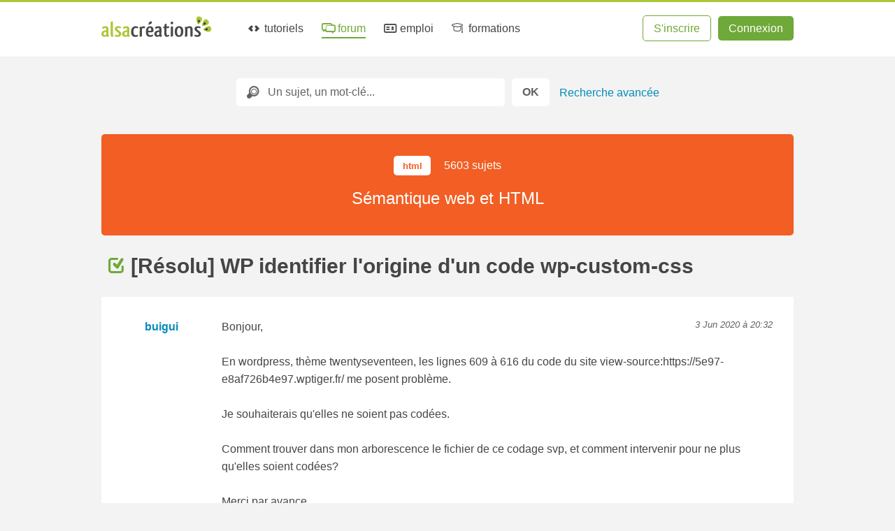

--- FILE ---
content_type: text/html; charset=UTF-8
request_url: https://forum.alsacreations.com/topic-2-87070-1-Resolu-WP-identifier-lorigine-dun-code-wp-custom-css.html
body_size: 6132
content:
<!DOCTYPE html>

<html lang="fr">

<head prefix="og: https://ogp.me/ns#">
    <meta charset="UTF-8">
    <title>[Résolu] WP identifier l'origine d'un code wp-custom-css - Alsacreations</title>

    <link rel="dns-prefetch" href="//cdn.alsacreations.net"><link rel="dns-prefetch" href="//cdnf.alsacreations.net">
    <link rel="apple-touch-icon" href="https://cdn.alsacreations.com/apple-touch-icon.png">
    <link rel="apple-touch-icon" sizes="57x57" href="https://cdn.alsacreations.com/apple-touch-icon-57x57.png">
    <link rel="apple-touch-icon" sizes="60x60" href="https://cdn.alsacreations.com/apple-touch-icon-60x60.png">
    <link rel="apple-touch-icon" sizes="72x72" href="https://cdn.alsacreations.com/apple-touch-icon-72x72.png">
    <link rel="apple-touch-icon" sizes="76x76" href="https://cdn.alsacreations.com/apple-touch-icon-76x76.png">
    <link rel="apple-touch-icon" sizes="114x114" href="https://cdn.alsacreations.com/apple-touch-icon-114x114.png">
    <link rel="apple-touch-icon" sizes="120x120" href="https://cdn.alsacreations.com/apple-touch-icon-120x120.png">
    <link rel="apple-touch-icon" sizes="144x144" href="https://cdn.alsacreations.com/apple-touch-icon-144x144.png">
    <link rel="apple-touch-icon" sizes="152x152" href="https://cdn.alsacreations.com/apple-touch-icon-152x152.png">
    <link rel="apple-touch-icon" sizes="180x180" href="https://cdn.alsacreations.com/apple-touch-icon-180x180.png">
    <link rel="icon" type="image/png" href="https://cdn.alsacreations.com/favicon-32x32.png" sizes="32x32">
    <link rel="icon" type="image/png" href="https://cdn.alsacreations.com/android-chrome-192x192.png" sizes="192x192">
    <link rel="icon" type="image/png" href="https://cdn.alsacreations.com/favicon-96x96.png" sizes="96x96">
    <link rel="icon" type="image/png" href="https://cdn.alsacreations.com/favicon-16x16.png" sizes="16x16">

    <link rel="manifest" href="/manifest.json">

            <meta name="keywords" content="forum, css, forum css, conception web, apprentissage, W3C, web, html, xhtml, standards, internet, webmaster, créer un site web, apprendre le xhtml, apprendre les css, apprendre le css, accessibilite, handicap">            <meta name="description" content="Forum pour webmasters, création de sites web avec HTML 5, XHTML, CSS 3 et Standards W3C">
        <meta property="og:description" content="Forum pour webmasters, création de sites web avec HTML 5, XHTML, CSS 3 et Standards W3C">
    
    <meta name="geo.placename" content="Strasbourg, Alsace, France">
    <meta name="msapplication-TileColor" content="#abc737">
    <meta name="msapplication-TileImage" content="https://cdn.alsacreations.com/mstile-144x144.png">
    <meta name="theme-color" content="#abc737">

    <link rel="search" type="application/opensearchdescription+xml" title="Alsacreations" href="https://www.alsacreations.com/opensearch.xml">

    <meta name="viewport" content="width=device-width, initial-scale=1.0, shrink-to-fit=no">

    <meta name="twitter:site" content="@alsacreations">
    <meta name="twitter:card" content="summary_large_image">
    <meta name="og:locale" content="fr_FR">
    <meta name="og:site_name" content="Alsacréations">

    <meta property="og:title" content="[Résolu] WP identifier l'origine d'un code wp-custom-css"><meta property="og:url" content="https://forum.alsacreations.com/topic-2-87070-1-Resolu-WP-identifier-lorigine-dun-code-wp-custom-css.html"><link rel="stylesheet" type="text/css" href="https://cdn.alsacreations.com/vite/dist/css/styles.DNBJeNMh.css" integrity="sha384-kRyx7YIsMA9pBdzAXzmRc3KfYDLHAIKfKXGsBucAMp3jgHzBdIk+tv4ungNWEU6s" crossorigin="anonymous"><link rel="stylesheet" type="text/css" href="https://cdnf.alsacreations.com/vite/dist/css/styles.D6XC_jzg.css" integrity="sha384-Gq8zeItYzkNLJyQt6DKo9p1mKNe0u3m4twnSUwmicrAAUUNtTG0JTnCdVtPZ0jyR" crossorigin="anonymous"><link href="https://cdn.alsacreations.com/css/fonts/fontello/css/ac.1728651948.css" rel="stylesheet" type="text/css">
<link rel="stylesheet" href="https://cdn.alsacreations.com/css/prism.min.css">

    <link rel="alternate" type="application/rss+xml" title="Forum RSS" href="rss2.php">
    <link rel="contents" href="forum.php" title="Forum">
    <link rel="canonical" href="https://forum.alsacreations.comtopic-2-87070-1-Resolu-WP-identifier-lorigine-dun-code-wp-custom-css.html">
    
</head>

<body class="forum">

    <div id="hrtop" class="hrtop">
        <div class="arf"></div>
    </div>

    <header>
        <div class="site-header" id="header">

            
                <ul class="skip-links" id="evitement">
                    <li><a href="#menu">Aller au menu</a></li>
                    <li><a href="#global">Aller au contenu</a></li>
                    <li><a href="#search-q" rel="search">Aller à la recherche</a></li>
                </ul> <!-- /evitement -->

                <div class="inside" role="banner">
                    <button class="burger noprint js-burger js-hidden" type="button" aria-label="Afficher ou masquer la navigation" aria-controls="menu" aria-expanded="false" aria-pressed="false"><span class="visuallyhidden">Afficher ou masquer la navigation</span></button>

                    <div class="site-logo">
                        <a href="https://www.alsacreations.com/" title="Alsacréations, apprentissage des standards web, accueil">
                                                        <img id="logo" alt="" src="https://cdn.alsacreations.com/css/img/logo-alsacreations.svg" width="157" height="36">
                        </a>
                    </div>

                    <nav role="navigation" class="megamenu">
                        <ul id="menu" class="nav-menu">
                                    <li class="nav-item menu-apprendre "><a href="https://www.alsacreations.com/tutoriels/" title="Apprendre les langages du web : HTML, CSS, JavaScript"><i aria-hidden="true" class="icon-code"></i> tutoriels</a>
                                <div class="sub-nav">
                                    <ul class="sub-nav-group">
                                        <li class="sub-nav-h">Catégories</li>
                                        <li><a href="https://www.alsacreations.com/actu/"><i aria-hidden="true" class="icon-flash"></i>actualités</a></li>
                                        <li><a href="https://www.alsacreations.com/tuto/liste/1-html.html" class="invert cat-html"><i aria-hidden="true" class="icon-code"></i>html</a></li>
                                        <li><a href="https://www.alsacreations.com/tuto/liste/2-css.html" class="invert cat-css"><i aria-hidden="true" class="icon-code"></i>css</a></li>
                                        <li><a href="https://www.alsacreations.com/tuto/liste/5-javascript.html" class="invert cat-javascript"><i aria-hidden="true" class="icon-code"></i>javascript</a></li>
                                        <li><a href="https://www.alsacreations.com/tuto/liste/11-responsive-web-design.html" class="invert cat-responsive"><i aria-hidden="true" class="icon-code"></i>responsive</a></li>
                                        <li><a href="https://www.alsacreations.com/tuto/liste/10-design.html" class="invert cat-design"><i aria-hidden="true" class="icon-code"></i>design</a></li>
                                        <li><a href="https://www.alsacreations.com/tuto/liste/3-accessibilite.html" class="invert cat-accessibilité"><i aria-hidden="true" class="icon-code"></i>accessibilité</a></li>
                                        <li><a href="https://www.alsacreations.com/tuto/liste/4-developpement.html" class="invert cat-développement"><i aria-hidden="true" class="icon-code"></i>développement</a></li>
                                        <li><a href="https://www.alsacreations.com/tuto/liste/12-vue-nuxt.html" class="invert cat-vue-nuxt"><i aria-hidden="true" class="icon-code"></i>vue et nuxt</a></li>
                                        <li><a href="https://www.alsacreations.com/tuto/liste/9-formats-encodage-xml.html" class="invert cat-formats"><i aria-hidden="true" class="icon-code"></i>formats</a></li>
                                        <li><a href="https://www.alsacreations.com/tuto/liste/8-web.html" class="invert cat-web"><i aria-hidden="true" class="icon-code"></i>web</a></li>
                                    </ul>
                                    <ul class="sub-nav-group">
                                        <li class="sub-nav-h">Ressources</li>
                                        <li><a href="https://www.alsacreations.com/tuto/top/"><i aria-hidden="true" class="icon-star-filled"></i>Les plus lues</a></li>
                                        <li><a href="https://www.alsacreations.com/outils/"><i aria-hidden="true" class="icon-wrench"></i>Outils</a></li>
                                        <li><a href="https://www.alsacreations.com/outils/kiwipedia/"><i aria-hidden="true" class="icon-wrench"></i>Guidelines</a></li>
                                        <li><a href="https://www.alsacreations.com/livres/"><i aria-hidden="true" class="icon-book-open"></i>Livres</a></li>
                                        <li><a href="https://www.alsacreations.com/quiz/"><i aria-hidden="true" class="icon-beer"></i>Quiz&nbsp;!</a></li>
                                        <li><a href="https://www.alsacreations.com/concours/"><i aria-hidden="true" class="icon-gift"></i>Concours</a></li>
                                        <li class="sub-nav-h">Par niveau</li>
                                        <li><a href="https://www.alsacreations.com/tuto/niveau/1/"><i aria-hidden="true" class="icon-bat1"></i>Débutant</a></li>
                                        <li><a href="https://www.alsacreations.com/tuto/niveau/2/"><i aria-hidden="true" class="icon-bat2"></i>Confirmé</a></li>
                                        <li><a href="https://www.alsacreations.com/tuto/niveau/3/"><i aria-hidden="true" class="icon-bat3"></i>Expert</a></li>
                                    </ul>
                                </div>
                            </li>
                            <li class="nav-item menu-forum active"><a href="https://forum.alsacreations.com" title="Forum de la communauté Alsacreations"><i aria-hidden="true" class="icon-chat-alt"></i> forum</a>
                                <div class="sub-nav">
                                    <ul class="sub-nav-group">
                                        <li><a href="https://forum.alsacreations.com/posting.php?action=newt"><i aria-hidden="true" class="icon-plus"></i>Nouveau sujet/question</a></li>
                                        <li><a href="https://forum.alsacreations.com/forum.php?filter=forums"><i aria-hidden="true" class="icon icon-tag"></i>Catégories</a></li>
                                        <li><a href="https://forum.alsacreations.com/forum.php?filter=newreplies"><i aria-hidden="true" class="icon icon-comment-alt2"></i>Dernières réponses</a></li>
                                                                                <li><a href="https://forum.alsacreations.com/search.php"><i aria-hidden="true" class="icon-search"></i>Recherche</a></li>
                                    </ul>
                                </div>
                            </li>
                            <li class="nav-item menu-emploi  "><a href="https://emploi.alsacreations.com" title="Offres et demandes d'emploi web"><i aria-hidden="true" class="icon-vcard"></i> emploi</a>
                                <div class="sub-nav">
                                    <ul class="sub-nav-group">
                                        <li><a href="https://emploi.alsacreations.com/offres.html"><i aria-hidden="true" class="icon-search"></i>Offres d&apos;emploi</a></li>
                                        <li><a href="https://emploi.alsacreations.com/demandes.html"><i aria-hidden="true" class="icon-search"></i>Demandes d&apos;emploi</a></li>
                                        <li><a href="https://emploi.alsacreations.com/favoris.html"><i aria-hidden="true" class="icon-star"></i>Favoris</a></li>
                                    </ul>
                                    <ul class="sub-nav-group">
                                        <li><a href="https://emploi.alsacreations.com/offre.html"><i aria-hidden="true" class="icon-plus"></i>Poster une offre</a></li>
                                        <li><a href="https://emploi.alsacreations.com/demande.html"><i aria-hidden="true" class="icon-plus"></i>Poster une demande</a></li>
                                                                            </ul>
                                </div>
                            </li>
                            <li class="nav-item menu-formations"><a href="https://formations.alsacreations.fr/" title="Formations web"><i aria-hidden="true" class="icon-graduation-cap"></i> formations</a>
                                <div class="sub-nav">
                                    <ul class="sub-nav-group">
                                        <!-- <li class="sub-nav-h">Catégories</li> -->
                                        <li><a href="https://formations.alsacreations.fr/formation-css3-expert.html" class="invert cat-responsive"><i aria-hidden="true" class="icon-star-filled"></i>CSS3 Expert</a></li>
                                        <li><a href="https://formations.alsacreations.fr/formation-gridlayout.html" class="invert cat-responsive"><i aria-hidden="true" class="icon-star-filled"></i>Flexbox et Grid Layout</a></li>
                                        <li><a href="https://formations.alsacreations.fr/formation-html5.html" class="invert cat-html"><i aria-hidden="true" class="icon-star-filled"></i>HTML5</a></li>
                                        <li><a href="https://formations.alsacreations.fr/formation-vuejs.html" class="invert cat-css"><i aria-hidden="true" class="icon-star-filled"></i>Vue 3</a></li>
                                        <li><a href="https://formations.alsacreations.fr/formation-nuxt.html" class="invert cat-css"><i aria-hidden="true" class="icon-star-filled"></i>Nuxt</a></li>
                                        <li><a href="https://formations.alsacreations.fr/formation-javascript.html" class="invert cat-javascript"><i aria-hidden="true" class="icon-star-filled"></i>JavaScript</a></li>
                                        <li><a href="https://formations.alsacreations.fr/formation-accessibilite-bonnes-pratiques-rgaa.html" class="invert cat-accessibilité"><i aria-hidden="true" class="icon-star-filled"></i>Accessibilité</a></li>
                                        <li><a href="https://formations.alsacreations.fr/formation-performances-web.html" class="invert cat-développement"><i aria-hidden="true" class="icon-star-filled"></i>Performances web</a></li>
                                        <li><a href="https://formations.alsacreations.fr/formation-integration-emails-mobiles.html" class="invert cat-formats"><i aria-hidden="true" class="icon-star-filled"></i>Intégration d'e-mails mobiles</a></li>
                                        <li><a href="https://formations.alsacreations.fr/formation-sur-mesure.html" class="invert cat-web"><i aria-hidden="true" class="icon-star-filled"></i>Formation sur-mesure</a></li>
                                        
                                                                            </ul>
                                </div>
                            </li>
                                                    </ul>
                        <ul id="ident" class="member-ident">
                            <li class="member member-register"><a class="awesome greenghost" href="https://www.alsacreations.com/ident/register/">S'inscrire</a></li>
                            <li class="member member-login"><a class="awesome green" href="https://www.alsacreations.com/ident/">Connexion</a></li>
                        </ul>

                    
                    </nav>

                                        </div> <!-- .inside -->
        </div> <!-- #header -->

        <!-- Sous-menu -->

        
            <div id="submenu" class="submenu   submenuempty">

                                    <form id="search" class="site-search" role="search" action="/search.php" method="post">
                        <div class="search-rb">
                            <label for="search-q" class="visuallyhidden">Rechercher</label>
                            <i aria-hidden="true" class="icon-search"></i>
                            <input id="search-q" class="search-q" name="q" placeholder="Un sujet, un mot-clé..." value="" type="text">
                        </div>
                        <input class="search-submit awesome" value="OK" name="recherche-submit" type="submit">
                        &nbsp;<a href="search.php" class="search-a">Recherche avancée</a>                    </form>
                
            </div>
            <!-- /submenu -->

        
    </header>

    <!-- /navigation et sous-navigation -->

    
    <div id="global" class="site-global">

        <div id="page" class="site-page"><div id="forum_notif" class="notif" aria-live="polite" aria-atomic="true" data-ts="1764043612" data-fid="2" data-tid="87070" data-replycount="2"></div>
<!-- cache --><main role="main"><div class="forum-head cat-html">
    <p class="forum_tag"><span aria-hidden="true"><span class="tagtag invert cat-html">html</span></span> 5603 sujets</p>
    <p class="h-forum"><a href="list-2-Semantique-web-et-HTML.html">Sémantique web et HTML</a></p>
  </div>
    <div itemscope itemtype="https://schema.org/QAPage">
    <meta itemprop="name" content="[Résolu] WP identifier l'origine d'un code wp-custom-css">
    <div itemscope itemtype="https://schema.org/Question">
    <form method="post" action="topic.php?tid=87070">
    <div class="nav-t"><h1 itemprop="name" class="h-topic"><i class="icon-check" aria-hidden="true"></i>[Résolu] WP identifier l'origine d'un code wp-custom-css</h1><meta itemprop="answerCount" content="2">
    </div><!-- .nav-t -->
  </form>
  <div class="pages"></div>
  <div class="posts">
  <article class="post  isliked" id="p558544"  itemid="https://forum.alsacreations.com/topic-2-87070-1-Resolu-WP-identifier-l-origine-d-un-code-wp-custom-css.html#p558544">
    <div class="p_author" >
      <div class="p_avatar"></div>
      <a href="profile-80124-buigui.html"  itemprop="author" itemscope itemtype="https://schema.org/Person"><span itemprop="name" class="m_name">buigui</span></a> 
      
    </div>
    <div class="p_post">
      <div class="p_date"><a href="#p558544" title="Permalien" itemprop="url"><time datetime="2020-06-03T20:32:24" itemprop="datePublished">3 Jun 2020 à 20:32</time></a></div>
      <div class="p_text" itemprop="text">Bonjour, <br />
<br />
En wordpress, thème twentyseventeen, les lignes 609 à 616 du code du site view-source:https://5e97-e8af726b4e97.wptiger.fr/ me posent problème.<br />
<br />
Je souhaiterais qu'elles ne soient pas codées.<br />
<br />
Comment trouver dans mon arborescence le fichier de ce codage svp, et comment intervenir pour ne plus qu'elles soient codées?<br />
<br />
Merci par avance<br />
Cdt</div>
      
      <footer class="p_footer">
        <div class="p_edit_quote"><span class="likes" aria-hidden="true"><i aria-hidden="true" class="icon icon-heart"></i>  aime ça</span></div>
        <div class="p_score"></div>
      </footer>
    </div>
  </article>
  <article class="post isbest " id="p558546" itemprop="suggestedAnswer acceptedAnswer" itemscope itemtype="https://schema.org/Answer" itemid="https://forum.alsacreations.com/topic-2-87070-1-Resolu-WP-identifier-l-origine-d-un-code-wp-custom-css.html#p558546">
    <div class="p_author" >
      <div class="p_avatar"><span aria-hidden="true" class="avatar_r" style="background-image:url(https://cdnf.alsacreations.com/avatars/42161-alsaprofil.png)"></span></div>
      <a href="profile-42161-laurent.html" class="modo" title="Modérateur" itemprop="author" itemscope itemtype="https://schema.org/Person"><span itemprop="name" class="m_name">_laurent</span></a> 
      <div class="m_status">Modérateur</div>
    </div>
    <div class="p_post">
      <div class="p_date"><a href="#p558546" title="Permalien" itemprop="url"><time datetime="2020-06-03T22:58:02" itemprop="datePublished">3 Jun 2020 à 22:58</time></a></div>
      <div class="p_text" itemprop="text">Salut, <br />
<br />
Si je ne me trompe pas ce sont ces lignes :<br />
 <img src="upload/1591217703-42161-capture.jpg" alt="upload/1591217703-42161-capture.jpg" />  <br />
<br />
"wp-custom-css" c'est le CSS qu'on rajoute nous même. Il est accessible dans le menu "Apparence" &gt; "Personaliser" puis dans l'onglet "CSS Additionnel".</div>
      
      <footer class="p_footer">
        <div class="p_edit_quote"></div>
        <div class="p_score"><span class="bestinfo"><i aria-hidden="true" class="icon icon-ok"></i> Meilleure solution</span></div>
      </footer>
    </div>
  </article>
  <article class="post  isliked" id="p558582" itemprop="suggestedAnswer " itemscope itemtype="https://schema.org/Answer" itemid="https://forum.alsacreations.com/topic-2-87070-1-Resolu-WP-identifier-l-origine-d-un-code-wp-custom-css.html#p558582">
    <div class="p_author" id="lastofpage">
      <div class="p_avatar"></div>
      <a href="profile-80124-buigui.html"  itemprop="author" itemscope itemtype="https://schema.org/Person"><span itemprop="name" class="m_name">buigui</span></a> 
      
    </div>
    <div class="p_post">
      <div class="p_date"><a href="#p558582" title="Permalien" itemprop="url"><time datetime="2020-06-06T09:45:06" itemprop="datePublished">6 Jun 2020 à 09:45</time></a></div>
      <div class="p_text" itemprop="text">Merci de ta bonne réponse Laurent. <img src="https://cdnf.alsacreations.com/smilies/smile.gif" alt="Smiley smile" /> <br />
Bonne journée.</div>
      
      <footer class="p_footer">
        <div class="p_edit_quote"><span class="likes" aria-hidden="true"><i aria-hidden="true" class="icon icon-heart"></i>  aime ça</span></div>
        <div class="p_score"></div>
      </footer>
    </div>
  </article>
    <div class="foot">
      
      
    </div>
  </table>
  <div class="nav-f">
    <div class="nav-r"><span class="awesome red">Sujet clos</span></div>
    <div class="nav-go"><form action="forum.php" method="post" class="golistforums"> Aller à <select name="fid" class="gofid"><option value="">&nbsp;</option><option value="forum.php">Accueil</option><option value="list-1-Questions-generales-et-questions-de-debutants.html" >Questions générales et questions de débutants</option><option value="list-2-Semantique-web-et-HTML.html" selected="selected">Sémantique web et HTML</option><option value="list-27-Web-Mobile-et-responsive-web-design.html" >Web Mobile et responsive web design</option><option value="list-4-CSS-et-mise-en-forme-CSS3.html" >CSS et mise en forme, CSS3</option><option value="list-5-JavaScript-DOM-et-API-Web-HTML5.html" >JavaScript, DOM et API Web HTML5</option><option value="list-6-Accessibilite-du-Web.html" >Accessibilité du Web</option><option value="list-3-Formats-encodage-internationalisation-XML.html" >Formats, encodage, internationalisation, XML</option><option value="list-20-Developpement-web-cote-serveur-CMS.html" >Développement web côté serveur, CMS</option><option value="list-18-Critiques-de-vos-sites-code-et-design.html" >Critiques de vos sites: code et design</option><option value="list-9-Le-Bar-du-forum.html" >Le Bar du forum</option></select></form></div>
  </div>
  </div><!-- .posts -->
  </div><!-- /itemscope Question -->
  </div><!-- /itemscope QAPage -->
  </main><!-- /cache -->
  </div> <!-- #page -->

  <p id="citation" class="citation">
    <q>&nbsp;C'est dans ces moments que j'me dis que j'vais changer&nbsp;</q> <span>(Maître Gimp)</span>  </p>

  </div><!-- #global -->

  <footer id="footer-menu" class="site-footer-menu">
    <ul>
      <li><a rel="noopener external" href="https://github.com/alsacreations/" title="Alsacreations sur Github"><i aria-hidden="true" class="icon-github-circled"></i></a></li>
      <li><a rel="noopener external" href="https://www.facebook.com/alsacreations" title="Alsacreations sur Facebook" class="f-fb"><i aria-hidden="true" class="icon-facebook"></i></a></li>
      <li><a rel="noopener external" href="https://twitter.com/alsacreations" title="Alsacreations sur Twitter"><i aria-hidden="true" class="icon-twitter"></i></a></li>
      <li><a rel="noopener external" href="https://www.instagram.com/agence_alsacreations/" title="Alsacreations sur Instagram"><i aria-hidden="true" class="icon-instagram"></i></a></li>
      <li><a rel="noopener external" href="https://fr.linkedin.com/company/alsacreations" title="Alsacreations sur LinkedIn"><i aria-hidden="true" class="icon-linkedin"></i></a></li>
      <li><a href="https://www.alsacreations.com/rss/" title="Flux RSS" class="f-rss"><i aria-hidden="true" class="icon-rss"></i></a></li>
      <li><a href="https://www.alsacreations.com/page/plan/">plan du site</a></li>
      <li><a href="https://www.alsacreations.com/contact/" title="Contactez-nous">contact</a></li>
      <li><a rel="noopener" href="https://formations.alsacreations.fr" title="Formations web professionnelles">formations</a></li>
      <li><a rel="noopener" href="https://www.alsacreations.fr" title="Agence web de qualité">agence web</a></li>
      <li class="gopagetop"><a href="#header" title="Haut de page"><span class="visuallyhidden">Retourner en haut de page</span><i aria-hidden="true" class="icon-up"></i></a></li>
    </ul>
  </footer>

  <!-- Footer-end : logo, presentation -->
  <div id="footer-end" class="site-footer-end">
    <div class="presentation">
      <p>Alsacréations est une communauté dédiée à la conception de sites et applications web de qualité, grâce aux standards <abbr title="World Wide Web Consortium">W3C</abbr>, aux feuilles de styles <abbr title="Cascading Style Sheets">CSS</abbr>, aux langages <abbr title="HyperText Markup Language">HTML</abbr> et JavaScript, et à l'accessibilité. Réalisé par l'agence web <a href="https://www.alsacreations.fr" title="Une agence web qu'elle est bien !">Alsacreations.fr</a> &middot; <a href="https://www.alsacreations.com/page/about/" title="&Agrave; propos">&Agrave;&nbsp;propos et mentions légales</a> &middot; <a href="https://www.alsacreations.com/page/about/#l_donnees">Données personnelles</a></p>
    </div>
    <div class="print"><p>https://www.alsacreations.com/</p></div>
  </div> <!-- fin de footer-end -->

<script src="https://cdn.alsacreations.com/js/jquery-3.6.0.min.js" integrity="sha256-/xUj+3OJU5yExlq6GSYGSHk7tPXikynS7ogEvDej/m4=" crossorigin="anonymous"></script>
<script src="https://cdnf.alsacreations.com/vite/dist/js/script.Clvb8RMU.js" integrity="sha384-agKNsIUKT1zb4Ns1eFhWz1u4Z1eWWLL67ZIs/kC6gv4FeKIKiepI63hNpdJ6RVPe" crossorigin="anonymous" defer></script>
<script src="https://cdn.alsacreations.com/vite/dist/js/jscommon.B1c2nfRO.js" integrity="sha384-kdYHW4xkDtPbk7aGoTONDEku6pKxRSa8Xm7NsFQLABH1Qh9PKxRqzmiU2ZkLDm5u" crossorigin="anonymous" type="module" defer></script>
<script src="https://cdn.alsacreations.com/js/prism-1.30.0.min.js" integrity="sha384-NtMMngGANera1ncxd2Kha9Faj80IPXJqSfNz+8yUTG/vvrIgRwG0ho8PHB/iwB3G" crossorigin="anonymous" defer></script>
</body>
</html>

<!--
CPU : {elapsed_time}s
MEM : {memory_usage}
-->


--- FILE ---
content_type: text/css
request_url: https://cdnf.alsacreations.com/vite/dist/css/styles.D6XC_jzg.css
body_size: 2219
content:
:root{--color-gray-ultralight: #f3f3f3;--color-gray-light: #dddddd;--color-gray-medium: #626262;--color-gray-dark: #454545;--color-primary: #abc738;--color-primary-alt: #6fa939;--color-primary-alt-dark: #4e920f;--color-secondary: #008cba;--color-secondary-alt: #006d91;--color-third: #f25e23;--color-third-alt: #cc2600;--color-highlight: #ffe86d;--color-invert: #ffffff;--color-yellow: #f59f00;--color-pink: #f06595;--color-exotic: #9c36b5;--color-octarine: #f00072;--color-blue: #2bb8d7;--color-promo: #454545;--color-body-bg: var(--color-gray-ultralight);--color-body-text: #000000;--color-page-text: var(--color-gray-dark);--color-page-bg: #ffffff;--color-link: var(--color-secondary);--color-info-bg: #e7f1f4;--color-remarque-bg: #edf4e7;--color-warning-bg: #fff4ab;--color-input-bg: #ffffff;--color-input-border: #cccccc;--color-input-text: var(--color-gray-dark);--color-wrong: var(--color-third-alt);--color-good: var(--color-primary-alt);--color-cat-css: var(--color-primary-alt);--color-cat-design: var(--color-third-alt);--color-cat-rwd: var(--color-blue);--color-cat-formats: var(--color-exotic);--color-cat-accessibilite: var(--color-octarine);--color-cat-javascript: var(--color-yellow);--color-cat-developpement: var(--color-secondary-alt);--color-cat-html: var(--color-third);--color-cat-debutants: var(--color-gray-medium);--color-cdd: var(--color-yellow);--color-cdi: var(--color-third-alt);--color-stage: var(--color-primary-alt);--color-apprentissage: var(--color-exotic);--color-contratpro: var(--color-secondary-alt);--color-teletravail: var(--color-gray-medium);--font-size-base: 1.6rem;--font-size-big: 3.2rem;--font-size-ultrabig: 5rem;--font-stack-base: -apple-system, BlinkMacSystemFont, "Segoe UI", Roboto, Helvetica, Arial, sans-serif;--font-stack-alternate: "Montserrat", Helvetica, Arial, sans-Serif;--font-size-h1: 4rem;--font-size-h2: 3rem;--font-size-h3: 2.5rem;--font-size-h4: 2rem;--page-width: 990px;--shadow: 0px 2px 2px 0px rgba(96,96,96,.3);--radius: .5rem;--border-width: 1px;--tiny-value: .5rem;--small-value: 1rem;--small-plus-value: 1.5rem;--medium-value: 2rem;--medium-plus-value: 3rem;--large-value: 4rem;--extra-large-value: 8rem}.forum{margin:0;line-height:1.6}.forum .h-topic{font-size:3rem}.forum blockquote{margin:1em;border-left:5px solid #ccc;padding:0 0 0 var(--small-value)}.forum .highlight{padding:.3rem;font-weight:700;background:#ffb515}.forum .edit{font-style:italic;font-size:.8em;margin-bottom:var(--small-value);color:var(--color-gray-medium)}.forum .post+form{margin-top:var(--large-value)}.forum .form-textarea{min-height:14lh}.forum .smilies{padding-top:var(--small-value)}.forum .smiley{cursor:pointer}.forum .noob{background:var(--color-third);color:var(--color-page-bg);padding:var(--small-value)}.forum .nav-r{margin-top:var(--tiny-value);text-align:center}.forum .golistforums{margin-top:var(--tiny-value)}.forum .nav-go,.forum .nav-p{text-align:right;margin:0 0 1rem}.forum .nav-go{margin-top:var(--medium-plus-value);text-align:center}@media screen and (min-width: 769px){.forum .nav-p{float:right}}.forum .gofid{max-width:320px}.forum .nav-s{font-weight:400;color:var(--color-gray-medium);float:right;text-align:center;clear:both}.forum .nav-s input[type=text]{border:2px solid #ddd;padding:.35rem;font-size:inherit;border-radius:5px;vertical-align:middle}.forum .nav-s input[type=submit]{line-height:.75em;padding:var(--tiny-value)}.forum .pages{text-align:right;padding-right:var(--tiny-value)}.forum .pages a{color:var(--color-link)}.forum .post:last-of-type{margin-bottom:var(--medium-value)}.forum .avatar_r{display:inline-flex;border-radius:5em;width:2.5em;height:2.5em;line-height:1.1em;background-size:cover;align-items:center;justify-content:center;color:#fff}.forum .avatar_r.empty{background-color:var(--color-link)}.forum .p_avatar .avatar_r{width:5em;height:5em;line-height:5em}.forum .m_online{color:var(--color-primary)}.forum .fmeta,.forum .m_status,.forum time{color:var(--color-gray-medium)}.forum .fi,.forum .frc,.forum .ftc,.forum .ti,.forum .tp,.forum .trd,.forum .trp,.forum .ts{text-align:center}.forum .topics [class*=row]{background:var(--color-page-bg)}.forum .topics .tt{padding:var(--small-value)}@media screen and (min-width: 545px){.forum .topics .tt{padding:var(--small-plus-value)}}.forum .topics .tt>a{margin-right:var(--small-plus-value)}.forum .topics .tt .tagtag{margin-left:0}.forum .topics .ta{width:10%;padding:var(--small-plus-value);text-align:center}.forum .topics .tpages{color:var(--color-gray-medium)}.forum .forums td{padding:var(--small-plus-value);background:#fff}.forum .forums .title-link{margin-right:.5rem}.forum .flp,.forum .flp a,.forum .fmeta,.forum .tmeta,.forum .tmeta a{color:var(--color-gray-medium)}.forum .frc,.forum .ftc,.forum .trp{color:var(--color-gray-medium);width:10%}.forum .frc,.forum .ftc,.forum .trp{display:none}@media screen and (min-width: 545px){.forum .frc,.forum .ftc,.forum .trp{display:table-cell}}.forum .icon-comment-alt2.new{color:var(--color-third)}.forum .icon-check{color:var(--color-primary-alt)}.forum .ts{width:1.5em}.forum .fi,.forum .fr,.forum .frc,.forum .ftc,.forum .p_avatar{vertical-align:top}.forum .icon-user.on{color:var(--color-primary)}.forum .icon-user.off{color:var(--color-wrong)}.forum .icon-flash{color:var(--color-third)}.forum .icon-ok{color:var(--color-primary)}.forum .icon-heart-filled{color:var(--color-pink)}.forum .bestinfo,.forum .notbestlink{color:var(--color-primary);font-weight:700}.forum .bestinfo a,.forum .notbestlink a{color:var(--color-gray-medium);font-weight:400}.forum .isbest{background-color:var(--color-remarque-bg)}.forum .isbest .bestlink,.forum .isliked .likelink,.forum .notbestlink,.forum .notlikelink{display:none}.forum .isbest .notbestlink,.forum .isliked .notlikelink{display:inline}.forum .txtstyle{cursor:pointer;margin:0 var(--small-value) 0 0;background:var(--color-input-bg);color:var(--color-gray-medium);font-size:inherit;border:0;padding:.5rem;border-radius:.5rem}.forum .txtstyle:hover{color:#000;background:var(--color-gray-light)}.forum .table{width:100%;border:0;text-align:left;border-spacing:1px;clear:both}.forum .table td{word-wrap:break-word;text-overflow:ellipsis;line-height:1.4}.forum .table td img{max-width:100%}.forum .forum-info{max-width:80%;text-align:center;margin:var(--small-value) auto}.forum th{font-weight:400;text-align:center;padding:var(--small-value);color:var(--color-gray-medium)}.forum th a{color:#fff}.forum tr.rowsticky .tlink{font-weight:700}.forum tr.subfoot td{text-align:center;padding:var(--small-value)}.forum .table-poll{background:var(--color-page-bg);width:100%;margin:var(--small-value) 0;clear:both}.forum .table-poll th{padding:var(--small-value)}.forum .table-poll .choix{margin-left:var(--medium-value)}.forum .table-poll .poll-l{width:50%;text-align:right}.forum .table-poll table{margin:0 var(--small-value);width:80%}.forum .table-poll .subfoot td{text-align:center;padding:0 0 var(--small-value);color:var(--color-gray-medium)}.forum .notif{background:var(--color-warning-bg);text-align:center;margin-bottom:var(--small-value)}.forum .notif p{margin:0;padding:var(--tiny-value)}.forum .poll{text-align:right;font-weight:700;background-color:var(--color-primary);color:#fff;padding:.25rem}.forum .poll0{color:var(--color-gray-medium);padding:.2rem 0}.forum .foruminfo,.forum .p_opt{color:var(--color-gray-medium);text-align:center}.forum .foruminfo a,.forum .p_opt a{margin-right:var(--small-value)}.forum .forum-head{text-align:center;margin-bottom:var(--medium-value);padding:var(--small-plus-value) 0;border-radius:var(--radius)}.forum .forum-head .h-forum{font:normal 1.5em var(--font-stack-alternate);margin-top:0}.forum .forum-head .h-forum a{color:var(--color-page-bg)}.forum .forum-head .tagtag{margin-right:var(--small-plus-value)}.forum .help-number{color:var(--color-primary);display:block;float:left;font-weight:700;text-align:center;width:55px;white-space:nowrap;line-height:2.75em;clear:both}.forum .help-question{margin-left:10%}.forum .help-answer{margin-left:10%;margin-top:var(--small-value);line-height:1.5em;color:var(--color-gray-dark)}.forum .edit-profile select{width:auto}.forum .edit-profile td{display:block}.forum .edit-profile td.tdleft{font-weight:700;padding-top:var(--small-plus-value)}.forum .foot{margin-top:var(--small-plus-value)}.forum-tags-list{max-width:80%}.forum-tags-item{display:inline-block;margin:0 var(--small-value) var(--small-value) 0}.forum-item{display:flex;flex-direction:column}@media screen and (min-width: 545px){.forum-item{flex-direction:row}.forum-item:not(.forum-item-top){align-items:center}}.forum-item+.forum-item{margin-top:var(--medium-value)}.forum-item-label{font-weight:700}@media screen and (min-width: 545px){.forum-item-label{width:12rem}}.forum-item-top .forum-item-label{padding-top:var(--tiny-value)}@media screen and (min-width: 545px){.forum-search-form .forum-item-label{width:23rem}}.forum-item-field{flex:1}@media screen and (min-width: 545px){.forum-item-field .form-text,.forum-item-field .form-textarea{max-width:80%}}.forum-item-submit{justify-content:center;flex-direction:row}.forum-item-submit .awesome+.awesome{margin-left:var(--medium-value)}


--- FILE ---
content_type: text/css
request_url: https://cdn.alsacreations.com/css/fonts/fontello/css/ac.1728651948.css
body_size: 1303
content:
@font-face {
  font-family: 'ac';
  src: url('../font/ac.eot?39745873');
  src: url('../font/ac.eot?39745873#iefix') format('embedded-opentype'),
       url('../font/ac.woff2?39745873') format('woff2'),
       url('../font/ac.woff?39745873') format('woff'),
       url('../font/ac.ttf?39745873') format('truetype'),
       url('../font/ac.svg?39745873#ac') format('svg');
  font-weight: normal;
  font-style: normal;
}
/* Chrome hack: SVG is rendered more smooth in Windozze. 100% magic, uncomment if you need it. */
/* Note, that will break hinting! In other OS-es font will be not as sharp as it could be */
/*
@media screen and (-webkit-min-device-pixel-ratio:0) {
  @font-face {
    font-family: 'ac';
    src: url('../font/ac.svg?39745873#ac') format('svg');
  }
}
*/
[class^="icon-"]:before, [class*=" icon-"]:before {
  font-family: "ac";
  font-style: normal;
  font-weight: normal;
  speak: never;

  display: inline-block;
  text-decoration: inherit;
  width: 1em;
  margin-right: .2em;
  text-align: center;
  /* opacity: .8; */

  /* For safety - reset parent styles, that can break glyph codes*/
  font-variant: normal;
  text-transform: none;

  /* fix buttons height, for twitter bootstrap */
  line-height: 1em;

  /* Animation center compensation - margins should be symmetric */
  /* remove if not needed */
  margin-left: .2em;

  /* you can be more comfortable with increased icons size */
  /* font-size: 120%; */

  /* Font smoothing. That was taken from TWBS */
  -webkit-font-smoothing: antialiased;
  -moz-osx-font-smoothing: grayscale;

  /* Uncomment for 3D effect */
  /* text-shadow: 1px 1px 1px rgba(127, 127, 127, 0.3); */
}

.icon-cancel-circled-outline:before { content: '\e800'; } /* '' */
.icon-lock:before { content: '\e801'; } /* '' */
.icon-comment-alt2:before { content: '\e802'; } /* '' */
.icon-comment-inv-alt2:before { content: '\e803'; } /* '' */
.icon-twitter:before { content: '\e805'; } /* '' */
.icon-home-outline:before { content: '\e806'; } /* '' */
.icon-facebook:before { content: '\e807'; } /* '' */
.icon-up:before { content: '\e808'; } /* '' */
.icon-rss:before { content: '\e809'; } /* '' */
.icon-ok:before { content: '\e80a'; } /* '' */
.icon-gift:before { content: '\e80b'; } /* '' */
.icon-right-open:before { content: '\e80c'; } /* '' */
.icon-left-open:before { content: '\e80d'; } /* '' */
.icon-heart:before { content: '\e80e'; } /* '' */
.icon-heart-filled:before { content: '\e80f'; } /* '' */
.icon-user:before { content: '\e810'; } /* '' */
.icon-search:before { content: '\e811'; } /* '' */
.icon-check:before { content: '\e812'; } /* '' */
.icon-graduation-cap:before { content: '\e813'; } /* '' */
.icon-map:before { content: '\e814'; } /* '' */
.icon-resize-full:before { content: '\e815'; } /* '' */
.icon-location-outline:before { content: '\e816'; } /* '' */
.icon-star:before { content: '\e817'; } /* '' */
.icon-star-filled:before { content: '\e818'; } /* '' */
.icon-mail:before { content: '\e819'; } /* '' */
.icon-down:before { content: '\e81a'; } /* '' */
.icon-code:before { content: '\e81b'; } /* '' */
.icon-eye:before { content: '\e81c'; } /* '' */
.icon-quote:before { content: '\e81d'; } /* '' */
.icon-birthday:before { content: '\e81e'; } /* '' */
.icon-flash:before { content: '\e81f'; } /* '' */
.icon-flash-outline:before { content: '\e820'; } /* '' */
.icon-pin-outline:before { content: '\e821'; } /* '' */
.icon-warning-empty:before { content: '\e822'; } /* '' */
.icon-flag:before { content: '\e823'; } /* '' */
.icon-left-open-outline:before { content: '\e824'; } /* '' */
.icon-right-open-outline:before { content: '\e825'; } /* '' */
.icon-ok-outline:before { content: '\e826'; } /* '' */
.icon-chat-alt:before { content: '\e827'; } /* '' */
.icon-bell:before { content: '\e828'; } /* '' */
.icon-vcard:before { content: '\e829'; } /* '' */
.icon-bat1:before { content: '\e82a'; } /* '' */
.icon-bat2:before { content: '\e82b'; } /* '' */
.icon-bat3:before { content: '\e82c'; } /* '' */
.icon-location:before { content: '\e82d'; } /* '' */
.icon-clock:before { content: '\e82e'; } /* '' */
.icon-calendar:before { content: '\e82f'; } /* '' */
.icon-upload-cloud:before { content: '\e830'; } /* '' */
.icon-wrench:before { content: '\e831'; } /* '' */
.icon-tag:before { content: '\e832'; } /* '' */
.icon-doc-text:before { content: '\e833'; } /* '' */
.icon-phone-outline:before { content: '\e834'; } /* '' */
.icon-loop:before { content: '\e835'; } /* '' */
.icon-plus:before { content: '\e836'; } /* '' */
.icon-book-open:before { content: '\e837'; } /* '' */
.icon-beer:before { content: '\e838'; } /* '' */
.icon-picture-outline:before { content: '\e839'; } /* '' */
.icon-github-circled:before { content: '\f09b'; } /* '' */
.icon-linkedin:before { content: '\f0e1'; } /* '' */
.icon-instagram:before { content: '\f16d'; } /* '' */


--- FILE ---
content_type: application/javascript
request_url: https://cdnf.alsacreations.com/vite/dist/js/script.Clvb8RMU.js
body_size: 2380
content:
(function(){var e={getSelection:function(){var a=this.jquery?this[0]:this;return("selectionStart"in a&&function(){var r=a.selectionEnd-a.selectionStart;return{start:a.selectionStart,end:a.selectionEnd,length:r,text:a.value.substr(a.selectionStart,r)}}||document.selection&&function(){a.focus();var r=document.selection.createRange();if(r==null)return{start:0,end:a.value.length,length:0};var l=a.createTextRange(),t=l.duplicate();return l.moveToBookmark(r.getBookmark()),t.setEndPoint("EndToStart",l),{start:t.text.length,end:t.text.length+r.text.length,length:r.text.length,text:r.text}}||function(){return{start:0,end:a.value.length,length:0}})()},replaceSelection:function(){var a=this.jquery?this[0]:this,r=arguments[0]||"";return("selectionStart"in a&&function(){return a.value=a.value.substr(0,a.selectionStart)+r+a.value.substr(a.selectionEnd,a.value.length),this}||document.selection&&function(){return a.focus(),document.selection.createRange().text=r,this}||function(){return a.value+=r,this})()}};jQuery.each(e,function(a){jQuery.fn[a]=this})})();var u=!1,v=!1,d=!1;jQuery(document).ready(function(e){e("#evitement a").on("focus",function(){e("#evitement").addClass("focused")}).on("keyup",function(t){t.keyCode==27&&e("#evitement").removeClass("focused")}),e("#evitement a:last").on("blur",function(){e("#evitement").removeClass("focused")}),e("#search-q").on({focus:function(){e("#search").addClass("focused")},blur:function(){e("#search").removeClass("focused")}}),e(".gofid").on("change",function(){window.location=e(this).find("option:selected").val()}),e("div.pages select.pg").on("change",function(){var t=e("div.pages input[name=pageurlbefore]").val(),n=e("div.pages input[name=pageurlafter]").val(),o=e(this).find("option:selected").val();window.location=t+o+n}),e("#dopoll").on("click",function(){e(this).is(":checked")?e("#divpoll").slideDown():e("#divpoll").slideUp()}),e("#doqcm").on("click",function(){e(this).is(":checked")?e("#maxrep").removeAttr("readonly"):e("#maxrep").attr("readonly","readonly")}),e("#pollq #choixqcm_b").on("click",function(){e(this).is(":checked")&&e("#pollq .choixqcm").removeAttr("checked")}),e("#pollq .choixqcm").on("click",function(){e("#pollq #choixqcm_b").removeAttr("checked");var t=e("#pollq .choixqcm:checked").length,n=e("#pollq #maxrep").val();t>n&&e(this).removeAttr("checked")});var a,r;if(e("#pmtextarea").on("keyup",function(){a===void 0&&(a=e("#pmmax").val(),r=e("#charsleft").css("color"));var t=a-e("#pmtextarea").val().length;e("#charsleft").val(t),t<1?e("#charsleft").css("color","red"):e("#charsleft").css("color",r)}),e("form").on("click",".other_smilies",function(){return e(this).remove(),e("#all_smilies").length===0&&e(".smilies").append('<div id="all_smilies"></div>'),e.get(e(this).attr("href")+"?"+Math.random()*1e4,function(t){e("#all_smilies").append(t)}),!1}),e(".smilies").on("click",".smiley",function(){return e("#message").replaceSelection(e(this).data("code"),!0),e("#message").trigger("focus"),!1}),e("#selectcolor").on("change",function(){var t=e("#message").getSelection().text;return e(this).find("option:selected").index()===0||(e("#message").replaceSelection("[#"+e(this).find("option:selected").val()+"]"+t+"[/#]",!0),e("#message").trigger("focus")),!1}),e(".codestyle").on("click",function(){var t=e("#message"),n=t.getSelection().text,o=e(this).attr("title").replace("...",n);t.replaceSelection(o,!0),t.trigger("focus")}),e("#avatar_actions").on("click",".avatar_gallery",function(){return e("#avatar_content").load("avatar.php?action=gallery"),!1}),e("#avatar_actions").on("click",".avatar_upload",function(){return e("#avatar_content").load("avatar.php"),!1}),e("#avatar_actions").on("click",".avatar_clear",function(){return e("[name=avatar]").val(""),e("#avatar_preview").hide(),e("#txtnoavatar").show(),e("#avatar_content").empty(),!1}),e("#avatar_content").on("click",".avatars_existing",function(){var t=e(this).data("name");return e("[name=avatar]").val(t),e("#imgavatar").attr("src","avatars/"+t),e("#avatar_preview").show(),e("#txtnoavatar").hide(),e("#avatar_content").empty(),!1}),e("#avatar_content").on("change",".avatar_userfile",function(t){e(".avatar_error").addClass("visuallyhidden");var n=new FileReader;if(n.onload=function(i){e("#imgavatar").off("load").on("load",function(){(e(this).height()>Math.round(e(this).data("maxheight"))||e(this).width()>Math.round(e(this).data("maxwidth")))&&e(".avatar_error").html("Erreur: Image trop grande, taille souhaitée : "+e(this).data("maxwidth")+"x"+e(this).data("maxheight")).removeClass("visuallyhidden")}),e("#imgavatar").attr("src",i.target.result)},t.target.files[0].type.match("image")){var o=Math.round(e(this).data("maxsize"));t.target.files[0].size>o?e(".avatar_error").html("Erreur: Image trop lourde : "+Math.round(t.target.files[0].size/1e3)+" Ko > "+Math.round(o/1e3)+" Ko").removeClass("visuallyhidden"):n.readAsDataURL(t.target.files[0])}else e(".avatar_error").html("Erreur: "+t.target.files[0].type+" type non approprié").removeClass("visuallyhidden"),e("#imgavatar").attr("src",""),e("#txtnoavatar").show()}),e("#doupload").on("click",function(){return e("#form-upload").load("upload.php"),!1}),e("#form-upload").on("click",":submit",function(t){var n=e("#img-upload").get(0).files[0],o=new FormData;o.append("userfile",n);var i=new XMLHttpRequest;return i.open("POST","upload.php"),i.onload=function(){this.status==200&&e("#form-upload").html(this.response)},i.send(o),!1}),e("#form-upload").on("click",".insert-bbcode",function(){e("#message").replaceSelection(e(this).data("code"),!0),e("#form-upload").empty()}),window.localStorage){var l=e(".js-storage-msg");l.on("keyup",function(t){clearTimeout(u);var n=e(this);u=setTimeout(function(){var o={text:n.val()},i=n.data("storagekey");i&&window.localStorage.setItem("forum-"+i,JSON.stringify(o))},1337)}),e(".js-storage-clear").each(function(){var t=e(this).data("storagekey");t&&window.localStorage.removeItem("forum-"+t)}),l.each(function(){var t=e(this).data("storagekey");if(t){var n=window.localStorage.getItem("forum-"+t);if(n!==null){var o=JSON.parse(n);typeof o.text<"u"&&o.text.length>1&&e(this).val(o.text)}}})}e(".notbestlink, .bestlink").on("click",function(t){t.preventDefault();var n=e(this),o=n.attr("href"),i=n.data("pid"),s=e("#p"+i);n.hasClass("notbestlink")&&s.removeClass("isbest").find(".icon-ok").removeClass("icon-ok").addClass("icon-ok-outline"),n.hasClass("bestlink")&&(e(".isbest .icon-ok").removeClass("icon-ok").addClass("icon-ok-outline"),e(".isbest").removeClass("isbest"),s.addClass("isbest").find(".icon-ok-outline").removeClass("icon-ok-outline").addClass("icon-ok")),e.get(o,{ajax:!0},function(c){c!=="ok"&&s.removeClass("isbest").find(".icon-ok").removeClass("icon-ok").addClass("icon-ok-outline")},"text")}),e(".notlikelink, .likelink").on("click",function(t){t.preventDefault();var n=e(this),o=n.data("action"),i=n.data("pid"),s=e("#p"+i);n.hasClass("notlikelink")&&(s.removeClass("isliked").find(".icon-heart-filled").removeClass("icon-heart-filled").addClass("icon-heart"),s.find(".like-users").empty()),n.hasClass("likelink")&&(s.addClass("isliked").find(".icon-heart").removeClass("icon-heart").addClass("icon-heart-filled"),s.find(".like-users").text("Vous avez aimé ça !")),e.get(o,{ajax:!0},function(c){c!=="ok"&&s.removeClass("isliked")},"text")}),d=e("#forum_notif"),d.length>0&&clearInterval(v)});var f,m;function g(){var e,a,r=document.querySelector("#gmap_lng_u").value,l=document.querySelector("#gmap_lat_u").value;r&&l?(e=new google.maps.LatLng(l,r),a=e):(e=new google.maps.LatLng(46.490829,1.031982),a=new google.maps.LatLng(46.490829,-4.031982)),f=new google.maps.Map(document.getElementById("forum_gmap"),{center:e,scrollwheel:!1,zoom:5,navigationControlOptions:{style:google.maps.NavigationControlStyle.SMALL},mapTypeId:google.maps.MapTypeId.ROADMAP}),m=new google.maps.Marker({position:a,draggable:!0,map:f}),google.maps.event.addListener(m,"dragend",function(){var t=this.getPosition(),n=document.getElementById("gmap_lat"),o=document.getElementById("gmap_lng");n!=null&&(n.value=t.lat().toFixed(7)),o!=null&&(o.value=t.lng().toFixed(7))})}document.getElementById("forum_gmap")!==null&&google.maps.event.addDomListener(window,"load",g);


--- FILE ---
content_type: image/svg+xml
request_url: https://cdn.alsacreations.com/css/img/logo-alsacreations.svg
body_size: 2488
content:
<svg xmlns="http://www.w3.org/2000/svg" viewBox="0 716.9 595.3 125" enable-background="new 0 716.9 595.3 125"><linearGradient id="a" gradientUnits="userSpaceOnUse" x1="10265.0918" y1="88964.8672" x2="10621.6924" y2="88964.8672" gradientTransform="matrix(.082 -.066 .062 .078 -5832.869 -5490.074)"><stop offset="0" stop-color="#9DB928"/><stop offset="1" stop-color="#B0CC3E"/></linearGradient><path fill="url(#a)" d="M543.6 747.8c2.7-5.3 3.4-9.9 2-13.6-1.7-4.6-6.1-7.6-13.4-9.2-6.3-1.4-10.8-.3-13.6 3.4-2.3 3.1-3.4 7.5-2.9 13.6.3 5.2 1.5 10.4 3.7 15.7 2 5 3.8 8.2 5.8 9.6 2.1-.6 5.2-2.9 8.9-6.6 4.2-4.3 7.3-8.6 9.5-12.9z"/><path fill="#343434" d="M529.6 743.7c-2.3-.5-3.8 0-4.7 1.2-.8 1.1-1.2 2.6-1.1 4.7.2 1.8.5 3.7 1.2 5.5.6 1.8 1.4 2.9 2 3.4.8-.3 1.8-1.1 3.1-2.3 1.5-1.5 2.6-2.9 3.4-4.4.9-1.8 1.2-3.4.8-4.7-.6-1.7-2.3-2.8-4.7-3.4z"/><linearGradient id="b" gradientUnits="userSpaceOnUse" x1="341.0636" y1="767.3889" x2="365.2138" y2="767.3889" gradientTransform="matrix(1.527 0 0 1.527 25.478 -414.562)"><stop offset="0" stop-color="#9DB928"/><stop offset="1" stop-color="#B0CC3E"/></linearGradient><path fill="url(#b)" d="M573.1 770.3c5.3-2.7 8.6-6 9.8-9.8 1.4-4.6-.5-9.8-5.3-15.3-4.3-4.9-8.6-6.6-13-5.3-3.7 1.1-7.2 4.1-10.4 9.2-2.7 4.3-4.9 9.3-6.4 14.7-1.4 5.2-1.8 9-1.1 11.2 2.1.8 5.8.8 11.2 0 5.8-.9 11-2.4 15.2-4.7z"/><path fill="#343434" d="M564.3 758.7c-1.5-1.7-3.1-2.3-4.6-1.8-1.2.3-2.4 1.4-3.7 3.2-.9 1.5-1.7 3.2-2.1 5.2-.5 1.8-.6 3.1-.3 3.8.8.3 2 .3 3.8 0 2-.3 3.8-.8 5.3-1.7 1.8-.9 3.1-2 3.4-3.4.5-1.5-.1-3.4-1.8-5.3z"/><linearGradient id="c" gradientUnits="userSpaceOnUse" x1="80699.2812" y1="10752.2744" x2="81055.7578" y2="10752.2744" gradientTransform="matrix(.088 .057 -.054 .083 -5944.571 -4721.565)"><stop offset="0" stop-color="#9DB928"/><stop offset="1" stop-color="#B0CC3E"/></linearGradient><path fill="url(#c)" d="M577.1 807.8c6 .9 10.4.2 13.6-2.3 3.8-2.9 5.2-8.1 4.4-15.6-.6-6.4-3.2-10.2-7.5-11.8-3.7-1.2-8.2-.8-13.7 1.5-4.7 2-9.3 4.7-13.6 8.2-4.1 3.4-6.6 6.3-7.2 8.6 1.4 1.8 4.3 4 9 6.4 5.1 2.7 10.1 4.3 15 5z"/><path fill="#343434" d="M576.5 793.3c-.3-2.3-1.1-3.7-2.6-4.1-1.2-.5-2.9-.3-4.9.5-1.7.8-3.4 1.7-4.7 2.9-1.4 1.2-2.3 2.1-2.6 3.1.5.6 1.5 1.4 3.2 2.1 1.8.9 3.7 1.5 5.3 1.8 2 .3 3.7 0 4.7-.8 1.3-1.2 1.9-3 1.6-5.5z"/><path fill="#ABC738" d="M3.8 786.5c-.3-.8-.3-1.1-.3-1.5 0-.3.2-.9.3-1.5 2.6-2.3 9.9-5.7 18-5.8 1.8 0 2.1 0 4.1.2 9.3.6 12.4 6.4 12.4 16.5v5c0 4.3 0 8.9-.2 13.1 0 2.6-.2 7.9-.2 9.9 0 0-.3 5.2 3.2 4.6-.2 1.7-.3 4.3-.3 5-1.1 1.5-3.7 3.2-7.2 3.2-2.7 0-5.5-1.7-7-3.4-.6.5-1.8 1.2-2.6 1.7-2.7 1.4-5.7 1.7-9 1.7-7.5 0-15-4.9-15-15.8 0-14.1 13-18.2 20.3-18.9 1.1-.2 2.3-.2 3.4-.2s1.8 0 2.6.2v-5.7c0-4.9-.5-7.5-4.3-7.5-3.7 0-8.2 1.7-11.6 2.9-1.2.6-2.6.9-4.3.9-1.7-1.6-2.1-3.6-2.3-4.6zm22.5 29.6v-7.6h-1.2c-1.2 0-2.4.2-3.7.3h.2c-5 .9-9.3 3.2-9.3 9.9 0 5.3 2.1 7.3 5 7.5h.7c3.1 0 6.6-1.5 7.9-3.4l-.2.2c0 .2.2-.8.3-1.4.3-1.5.3-3.2.3-5.5zm39.8 11c-.2 1.7-.3 4.4-.3 5-1.2 1.7-3.7 3.2-7.2 3.2-1.7 0-3.4-.8-4.6-1.7-2.1-1.5-3.4-3.8-3.4-6.1v-59.3c0-5.7-.2-9.5-.3-12.8 1.4-3.2 5.7-3.7 11.5-3.7.8 2.6.8 5.3.8 11.3v59.4c.2.1-.1 5.3 3.5 4.7zm28.8-49.4c7.3.6 10.8 3.7 11.3 5.2 0 1.5-1.1 4.3-2.3 6-.5-.2-1.7-.3-2.3-.5-1.2-.3-2.6-.5-3.8-.9-1.7-.8-3.5-1.1-5.2-1.1-4.1 0-6.6 2.1-6.6 5.3 0 1.8.8 3.5 3.2 5.5 1.2.9 3.1 2.1 4.9 3.5 2.1 1.7 4.7 3.5 6.7 5 4.9 4.1 7.2 8.1 7.2 13 0 11-9 16.7-20.3 16.7-7.5 0-14.1-2.3-15.4-5.7 0-1.7.9-4.4 2.3-6.3h1.2c1.1 0 2.1.3 3.5 1.1v-.2c2.4 1.1 5.5 1.8 8.2 1.8.6 0 1.4-.2 2.1-.3 3.5-.3 5.7-2.7 5.7-6.3 0-2.6-1.2-4.7-4.4-7-.5-.3-1.7-1.2-1.4-.9-2.6-1.8-5.7-4.3-7.9-6.1l-3.4-2.3c-3.7-3.7-5.3-7.2-5.3-11.3 0-9.2 7.5-14.7 18.6-14.7 1.2.4 2.6.5 3.4.5zm22 8.8c-.3-.8-.3-1.1-.3-1.5 0-.3.2-.9.3-1.5 2.6-2.3 9.9-5.7 18-5.8 1.8 0 2.1 0 4.1.2 9.3.6 12.4 6.4 12.4 16.5v5c0 4.3 0 8.9-.2 13.1 0 2.6-.2 7.9-.2 9.9 0 0-.3 5.2 3.2 4.6-.2 1.7-.3 4.3-.3 5-1.1 1.5-3.7 3.2-7.2 3.2-2.7 0-5.5-1.7-7-3.4-.6.5-1.8 1.2-2.6 1.7-2.7 1.4-5.7 1.7-9 1.7-7.9 0-15.4-4.9-15.4-15.7 0-14.1 13-18.2 20.3-18.9 1.1-.2 2.3-.2 3.4-.2s1.8 0 2.6.2v-5.7c0-4.9-.5-7.5-4.3-7.5-3.7 0-8.2 1.7-11.6 2.9-1.2.6-2.6.9-4.3.9-1.3-1.7-1.8-3.7-1.9-4.7zm22.4 29.6v-7.6h-1.2c-1.2 0-2.4.2-3.7.3h.2c-4.9.8-9.3 2.9-9.3 9.8 0 5.3 2.1 7.3 5 7.5h.8c3.1 0 6.6-1.5 7.9-3.4l-.2.2c0 .2.2-.8.3-1.4.2-1.4.2-3.1.2-5.4z"/><path fill="#4B4A4A" d="M199.6 782.6c0 1.5-.8 4.3-1.8 6.3h-1.4c-1.2 0-2.4-.3-3.8-.8-1.8-.8-4.1-1.4-6.1-1.4-.3 0-.8 0-1.2.2-6.7.6-11.5 6.6-11.5 20 0 16 6.6 19.4 13.4 19.4 3.7 0 7.6-1.2 10.7-2.7.6 1.7 1.1 3.7 1.1 4.4-.2 1.7-1.4 3.7-3.1 5-2.3 1.7-6.3 2.6-10.8 2.6-12.8 0-24.1-4.7-24.1-28.1 0-12.2 4.1-19.9 8.7-24.1 4.6-4.3 10.7-5.7 16.5-5.7 7.2-.1 12.8 3.4 13.4 4.9zm20.5 8.7V828c0 1.8-.2 3.2-1.2 4.7-1.8 1.4-3.7 1.5-11.2 1.5.2-6.1.3-14.1.3-23.1l.2-19.4c0-3.7-.8-6.4-1.5-8.7.9-.9 2.4-1.8 5-2.9.8-.3 1.2-.3 1.7-.3 2.4 0 3.5.8 4.1 2.3 2.1-1.5 4.6-2.6 6.9-3.4 2-.8 4.6-1.2 6.7-.9 3.4.3 5.5 1.5 5.8 3.2 0 1.7-.5 5-2.1 7.3-.8.3-.8.3-1.8.3-1.2 0-2.4-.2-3.4-.3-.8-.3-1.2-.3-1.5-.3-3.2.4-5.8 1.2-8 3.3zm59 31.1c.8 2.1 1.1 4.6 1.2 5.8-.2 2.4-4 5-7.5 6.1h.2c-1.7.5-5.3 1.2-9 1.2-5.8 0-11.8-1.1-16.3-5.7-4.3-4.4-6.4-11.8-6.4-21.2 0-22.6 9.8-30.9 23.1-30.9 11 0 16.8 6.6 17.7 16.7.2 1.7.3 3.7.3 5.7 0 2.6-.3 5-.6 6.9-1.4 1.2-5.7 2.6-9 3.2-3.7.5-9.5.8-15 .8-1.8 0-2.1.2-4.1 0 .3 11.6 5 15.3 12.4 15.3 4.1-.6 8.6-1.5 13-3.9zm-16.7-36.3c-4.1.6-8.2 5.5-9 15.9h3.2c4.1 0 8.9-.2 11.2-.3.6-.2 1.2-.2 1.7-.5.3-.8.5-2.1.5-3.5 0-.5-.2-.8-.2-1.2v-1.2c-.6-6.1-2.7-9.2-7-9.2h-.4zm28.9.4c-.3-.8-.3-1.1-.3-1.5 0-.3.2-.9.3-1.5 2.6-2.3 9.9-5.7 18-5.8 1.8 0 2.1 0 4.1.2 9.3.6 12.4 6.4 12.4 16.5v5c0 4.3 0 8.9-.2 13.1 0 2.6-.2 7.9-.2 9.9 0 0-.3 5.2 3.2 4.6-.2 1.7-.3 4.3-.3 5-1.1 1.5-3.7 3.2-7.2 3.2-2.7 0-5.5-1.7-7-3.4-.6.5-1.8 1.2-2.6 1.7-2.7 1.4-5.7 1.7-9 1.7-7.9 0-15.4-4.9-15.4-15.7 0-14.1 13-18.2 20.3-18.9 1.1-.2 2.3-.2 3.4-.2s1.8 0 2.6.2v-5.7c0-4.9-.5-7.5-4.3-7.5-3.7 0-8.2 1.7-11.6 2.9-1.2.6-2.6.9-4.3.9-1.3-1.7-1.7-3.7-1.9-4.7zm22.5 29.6v-7.6h-1.2c-1.2 0-2.4.2-3.7.3h.2c-5 .9-9.3 3.2-9.3 9.9 0 5.3 2.1 7.3 5 7.5h.8c3.1 0 6.6-1.5 7.9-3.4l-.2.2c0 .2.2-.8.3-1.4.2-1.5.2-3.2.2-5.5zm53.4 8.5c.2.8.3 1.7.3 2.6 0 1.1 0 2.3-.2 3.2-.3.8-.8 1.5-1.7 2.1-2.7 1.7-7 2.7-10.8 2.7-11.6 0-13.9-10.4-13.9-19.9v-27.5c-3.2-.2-5.2-.8-6.9-1.7 0-3.4.2-3.4 1.1-4.3 1.7-1.2 3.5-1.7 5-2.1.9-.3 1.2 0 1.8-.3.2-3.2.5-6.9.6-10.1.9-2.6 4-4.9 11-5.3v1.8c-.2 4.9-.3 8.6-.3 13H368c-.3 6.6-1.2 7.9-3.7 8.6-.8.2-2 .3-2.9.3-2.3.2-4 .2-8.2.2-.2 5-.3 10.1-.3 15 0 2.6.2 5 .2 7.5v5.7c.5 6.1 1.2 10.4 5 10.4 1.5.2 6.1-1.5 7-2.1l2.1.2zm15.6-71.8c5.5 0 6.6 2.3 6.4 6.7-.2 4.4-1.5 7.5-7 7.5-4.7 0-6.6-2.1-6.6-7.2 0-4.5 2.3-7 7.2-7zm4.6 26.3c.9 1.8 1.1 3.5 1.1 8.4v38.8c0 2.6-.5 4.6-1.7 6.4-.8 1.2-2.7 1.2-10.8 1.5v-9.5c0-3.4.2-7 .2-10.7v-20.3c0-5.2-.2-8.9-.3-11.9 1.4-2.9 5.3-3.2 10.5-3.2l1 .5zm33.6 56.4c-14.8 0-23.2-8.6-23.2-28.9 0-20 9.8-29.2 23.5-29.2 15.3 0 22.9 9.8 22.9 28.4 0 19.8-9.9 29.7-23.2 29.7zm.1-8.6c5.5 0 10.2-5.2 10.2-20.6 0-14.5-4.1-20-10.4-20-5.5 0-10.4 5.5-10.4 19.9.1 15.5 4.7 20.7 10.6 20.7zm44.6-35.1l.3-.3v35.7c0 2.6-.3 4-1.4 5.7-1.7 1.4-2.9 1.4-8.1 1.5h-3.1c.2-6.1.3-14.1.3-22.9v-19.7c0-3.7-.5-6.4-1.2-8.7.8-.9 2.3-1.8 4.9-2.9.8-.3 1.4-.3 1.7-.3 2.1 0 3.5 1.1 4.1 2.4 2.3-1.7 4.7-2.7 6.9-3.5 2.4-.8 4.7-1.2 7.5-1.2 14.5 0 17.3 7.5 17.3 20.6v17.6c0 6.3.2 11.9.3 16.5-1.5 1.4-3.7 1.8-11.3 1.8-.9-1.7-1.2-3.5-1.2-5.2v-30.2c0-8.4-2-11.5-7.9-11.5-3.7 0-6.8 2-9.1 4.6zm61.1-14.1c7.3.6 10.8 3.7 11.3 5.2 0 1.5-1.1 4.3-2.3 6-.5-.2-1.7-.3-2.3-.5-1.2-.3-2.6-.5-3.8-.9-1.7-.8-3.5-1.1-5.2-1.1-4.1 0-6.6 2.1-6.6 5.3 0 1.8.8 3.5 3.2 5.5 1.2.9 3.1 2.1 4.9 3.5 2.1 1.7 4.7 3.5 6.7 5 4.9 4.1 7.2 8.1 7.2 13 0 11-9 16.7-20.3 16.7-7.5 0-14.1-2.3-15.4-5.7 0-1.7.9-4.4 2.3-6.3h1.2c1.1 0 2.1.3 3.5 1.1v-.2c2.4 1.1 5.5 1.8 8.2 1.8.6 0 1.4-.2 2.1-.3 3.5-.3 5.7-2.7 5.7-6.3 0-2.6-1.2-4.7-4.4-7-.5-.3-1.7-1.2-1.4-.9-2.7-1.8-5.7-4.3-7.9-6.1l-3.4-2.3c-3.7-3.7-5.3-7.2-5.3-11.3 0-9.2 7.5-14.7 18.6-14.7 1.3.4 2.7.5 3.4.5zm-272.2-8.4s1.2-7.9 4.6-12.7c3.8-5.2 9.6-8.1 13.6-3.2 2.9 3.5 2.1 7.2-4 11.2-7.4 4.7-14.2 4.7-14.2 4.7z"/></svg>